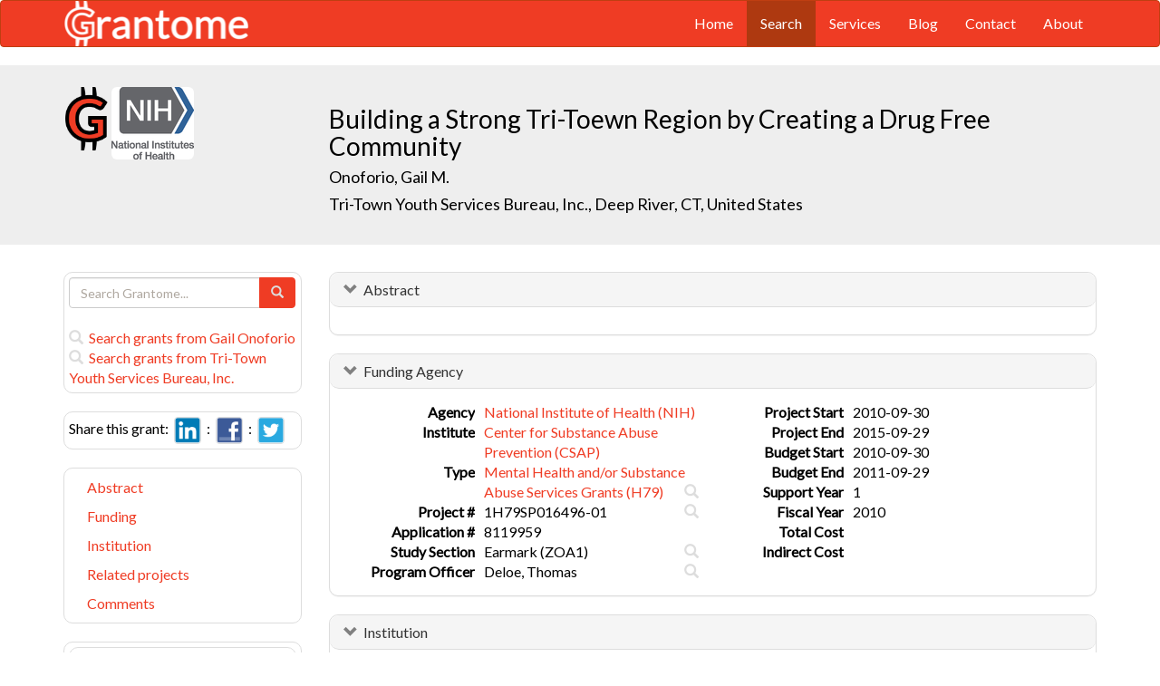

--- FILE ---
content_type: text/html; charset=UTF-8
request_url: https://grantome.com/grant/NIH/H79-SP016496-01
body_size: 6667
content:
<!DOCTYPE html> 
<html lang="en">
  <head prefix="og: http://ogp.me/ns#">
    <title>
Building a Strong Tri-Toewn Region by Creating a Drug Free Community - Gail Onoforio
 
    </title>
    <meta charset="utf-8">
    <meta http-equiv="X-UA-Compatible" content="IE=edge">
    <meta name="viewport" content="width=device-width, initial-scale=1.0">
    <script type="application/ld+json">
    {
      "@context": "https://schema.org",
      "@type": "Article",
      "mainEntityOfPage": {
        "@type": "WebPage",
        "@id": "https://grantome.com/grant/NIH/H79-SP016496-01"
      },
      "author": {"@type": "Person", "name": "Onoforio, Gail"},
      "headline": "Building a Strong Tri-Toewn Region by Creating a Drug Free Community",
      "description": "",
      "image": ["https://grantome.com/images/funders/NIH.png"],
      "datePublished": "2010-09-30",
      "url": "https://grantome.com/grant/NIH/H79-SP016496-01",
      "publisher": {
        "@type": "Organization",
        "name": "NIH",
        "logo": {
          "@type": "ImageObject",
          "url": "https://grantome.com/images/funders/NIH.png"
        }
      }
    }
    </script>
    <meta name="citation_author" content="Onoforio, Gail" />
    <meta name="DC.Contributor" content="Onoforio, Gail" />
    <meta name="og:author" content="Onoforio, Gail" />
    <meta name="title" content="Building a Strong Tri-Toewn Region by Creating a Drug Free Community - Gail Onoforio" />
    <meta name="description" content="" />
    <meta name="keywords" content="NIH,H79,8119959,H79SP016496,SP016496,1H79SP016496-01,H79-SP016496-01" />
    <meta name="citation_title" content="Building a Strong Tri-Toewn Region by Creating a Drug Free Community" />
    <meta name="DC.Title" content="Building a Strong Tri-Toewn Region by Creating a Drug Free Community" />
    <meta property="article:publisher" content="https://www.facebook.com/Grantome" />
    <meta property="fb:admins" content="100007086546787" />
    <meta property="og:url" content="https://grantome.com/grant/NIH/H79-SP016496-01" />
    <meta property="og:site_name" content="Grantome" />
    <meta property="og:title" content="Building a Strong Tri-Toewn Region by Creating a Drug Free Community" />
    <meta property="og:description" content="" />
    <meta property="og:image" content="https://grantome.com/images/funders/NIH.png" />
    <meta name="twitter:card" content="summary">
    <meta name="twitter:url" content="https://grantome.com/grant/NIH/H79-SP016496-01">
    <meta name="twitter:domain" content="grantome.com">
    <meta name="twitter:site" content="@Grantome">
    <meta name="twitter:creator" content="NIH">
    <meta name="twitter:title" content="Building a Strong Tri-Toewn Region by Creating a Drug Free Community">
    <meta name="twitter:description" content="">
    <meta name="twitter:image" content="https://grantome.com/images/funders/NIH.png">

    <link rel="icon" href="/favicon.ico" type="image/x-icon">
    <link rel="apple-touch-icon" href="/images/logo-g.png">
    <link rel="apple-touch-startup-image" href="/images/logo-g.png">
    <link type="application/opensearchdescription+xml" rel="search" href="/misc/osdd.xml">
    <link rel="stylesheet" type="text/css" href="https://stackpath.bootstrapcdn.com/bootstrap/3.4.1/css/bootstrap.min.css" integrity="sha384-HSMxcRTRxnN+Bdg0JdbxYKrThecOKuH5zCYotlSAcp1+c8xmyTe9GYg1l9a69psu" crossorigin="anonymous">
    <link rel="stylesheet" type="text/css" href="//fonts.googleapis.com/css?family=Lato&display=swap">
    <link rel="stylesheet" type="text/css" href="/css/grantome.css">
    <script>
      (function(i,s,o,g,r,a,m){i['GoogleAnalyticsObject']=r;i[r]=i[r]||function(){
      (i[r].q=i[r].q||[]).push(arguments)},i[r].l=1*new Date();a=s.createElement(o),
      m=s.getElementsByTagName(o)[0];a.async=1;a.src=g;m.parentNode.insertBefore(a,m)
      })(window,document,'script','//www.google-analytics.com/analytics.js','ga');
    
      ga('create', 'UA-47544600-1', 'grantome.com');
      ga('require', 'displayfeatures');
      ga('send', 'pageview');

    </script>
  </head>
  <body data-spy="scroll" data-target="#sidenavbar-spy" data-offset="20">
    <!-- Static navbar -->
    <div class="navbar navbar-default" role="navigation">
      <div class="container"> 
        <div class="navbar-header">
          <button type="button" class="navbar-toggle" data-toggle="collapse" data-target=".navbar-collapse">
            <span class="sr-only">Toggle navigation</span>
            <span class="icon-bar"></span>
            <span class="icon-bar"></span>
            <span class="icon-bar"></span>
          </button>
         <a href="https://grantome.com"><img class="brand" alt="Grantome" style="height: 50px;" src="/images/logo-white.png"></a>
        </div>
        <div class="navbar-collapse collapse">
          <ul class="nav navbar-nav navbar-right">
            <li>&nbsp;&nbsp;&nbsp;</li>
            <li ><a href="https://grantome.com">Home</a></li>
            <li class="active"><a href="https://grantome.com/search">Search</a></li>
            <li ><a href="https://grantome.com/services">Services</a></li>
            <li ><a href="https://grantome.com/blog">Blog</a></li>
            <li ><a href="https://grantome.com/contact">Contact</a></li>
            <li ><a href="https://grantome.com/about">About</a></li>
          </ul>
        </div>
      </div>
    </div> 
    <div class="jumbotron">
      <div class="container" id="masthead" role="banner">
        <div class="row">
            <div class="col-md-3 hidden-mobile">
              <a href="/"><img class="glogo" alt="G" src="/images/logo-g.png"></a>
              <a href="http://www.nih.gov/"><img alt="G" class="img-rounded" style="max-height: 80px; max-width: 40%;" src="https://grantome.com/images/funders/NIH.png"></a>
            </div>
            <div class="col-md-9 col-title">
              <h1>
                Building a Strong Tri-Toewn Region by Creating a Drug Free Community
                <small><br>
                <a href="http://www.ncbi.nlm.nih.gov/pubmed?term=Onoforio+GM%5BAuthor%5D" title="Link to Onoforio's Pubmed publication list...">Onoforio, Gail M.</a> &nbsp;&nbsp;
                <br><a href="http://www.tritownys.org/" title="Link to Tri-Town Youth Services Bureau, Inc. website...">Tri-Town Youth Services Bureau, Inc., Deep River, CT, United States</a>
                </small>
              </h1>
            </div>
 
        </div>
      </div>
    </div>

    <!-- container -->
    <div class="container">
            <div class="row">
        <div class="col-md-3 hidden-print" id="col-sidebar">
          <div class="sidebar hidden-print" role="complementary" id="panel-sidebar">
                  <div class="sidenavbar" role="complementary" id="sidebar-search">
            <form class="form" id="search" role="search" action="/search" method="GET">
              <div class="input-group">
                <input type="text" class="form-control" name="q" placeholder="Search Grantome..." onkeydown="if (event.keyCode == 13) { this.form.submit(); return false; }">
                <span class="input-group-btn">
                  <button type="submit" class="btn btn-primary"><span id="chart-glyphicon" class="glyphicon glyphicon-search" title=""></span></button>
                </span>
              </div>
            </form>
            <br>
            <a href="/search?q=@author  Gail Onoforio" title="Search Gail Onoforio in Grantome..."><span class="glyphicon glyphicon-search"></span>&nbsp; Search grants from Gail Onoforio</a>
            <br>
            <a href="/search?q=@institution  Tri-Town Youth Services Bureau, Inc." title="Search Tri-Town Youth Services Bureau, Inc. in Grantome..."><span class="glyphicon glyphicon-search"></span>&nbsp; Search  grants from Tri-Town Youth Services Bureau, Inc.</a>
          </div>

<div class="sidenavbar" role="complementary" id="sidebar-share">
            Share this grant:&nbsp;
            <a class="social-share" href="http://www.linkedin.com/shareArticle?mini=true&url=https://grantome.com/grant/NIH/H79-SP016496-01&title=Building+a+Strong+Tri-Toewn+Region+by+Creating+a+Drug+Free+Community&source=Grantome&summar
y=" target="_blank" title="Share on LinkedIn..."><img alt="LinkedIn" src="/images/soc/linked
in.png"/></a>&nbsp;&nbsp;:&nbsp;
            <a class="social-share" href="http://www.facebook.com/sharer.php?u=https://grantome.com/grant/NIH/H79-SP016496-01&t=Building+a+Strong+Tri-Toewn+Region+by+Creating+a+Drug+Free+Community" target="_blank" title="Share on Facebook..."><img alt="Facebook" src="/images/soc/facebook.png"></a>&nbsp;&nbsp;:&nbsp;
            <a class="social-share" href="http://twitter.com/share?url=https://grantome.com/grant/NIH/H79-SP016496-01&text=Building+a+Strong+Tri-Toewn+Region+by+Creating+a+Drug+Free+Community" target="_blank" title="Share on Twitter..."><img alt="Twitter" src="/images/soc/twitter.png"></a>
          </div>
<div class="sidenavbar hidden-xs" role="complementary" id="sidenavbar-spy">
            <ul class="nav nav-list" id="ul-sidebar">
              <li><a href="#panel-abstract">Abstract</a></li>
              <li><a href="#panel-funding">Funding</a></li>
              <li><a href="#panel-institution">Institution</a></li>
              <li><a href="#panel-related">Related projects</a></li>
              <li><a href="#panel-comment">Comments</a></li>
            </ul>
          </div>
<div class="sidenavbar hidden-xs" role="complementary" id="sidebar-blog">
            <div class="panel panel-heading"><h3 class="panel-title">&nbsp;Recent in Grantomics:</h3></div>
            <ul class="nav sidenav">
              <li><a href="https://grantome.com/blog/rise-fall-dominant-few" title="The Rise and Fall of the Dominant Few: How R01 Success Rates Change over Time for the most Competitive Institutions"><b>Your institution</b> vs. funders. Who wins? <b>Read more...</b></a></li>
              <li><a href="https://grantome.com/blog/research-decreasing-for-keywords" title="Research Dollars are Decreasing for the Most Funded Keywords? Trends in R01 Funding of Various Cancer-Related Cellular Signaling Pathways">How should you pick the next fundable research topic? <b>Read more...</b></a></li>
            </ul>
          </div>
<div class="sidenavbar hidden-xs" role="complementary" id="sidebar-recent-view">
            <div class="panel panel-heading"><h3 class="panel-title">&nbsp;Recently viewed grants:</h3></div>
            <ul class="nav sidenav">
                  <li><a href="https://grantome.com/grant/NIH/R01-HL085613-07S2" title="Rahman (2015) Mechanisms of Cigarette Smoke-Induced Lung Cellular Senescence, University of Rochester">Mechanisms of Cigarette Smoke-Induced Lung Cellular Senescence</a></li>
                  <li><a href="https://grantome.com/grant/NIH/R24-TW008877-02" title="Mulla (2011) Linked:  Improving maternal &amp;child health through specialty training in Zambia, University of Zambia">Linked:  Improving maternal &amp;child health through specialty training in Zambia</a></li>
                  <li><a href="https://grantome.com/grant/NIH/R01-CA095407-04" title="Hsieh (2006) The biochemical mechanism of Wnt signaling, State University New York Stony Brook">The biochemical mechanism of Wnt signaling</a></li>
                  <li><a href="https://grantome.com/grant/NIH/R01-AT000485-03" title="Astin (2002) Distant Healing Efforts for AIDS by Nurses &amp;&#039;Healers&#039;, California Pacific Medical Center Research Institute">Distant Healing Efforts for AIDS by Nurses &amp;&#039;Healers&#039;</a></li>
                  <li><a href="https://grantome.com/grant/NIH/R01-EY011124-01" title="Lai (1995) Transcriptional Control of Eye Development, Sloan-Kettering Institute for Cancer Research">Transcriptional Control of Eye Development</a></li>
               </ul>
          </div>
              <div class="sidenavbar hidden-xs" role="complementary" id="sidebar-recent-added">
            <div class="panel panel-heading"><h3 class="panel-title">&nbsp;Recently added grants:</h3></div>
            <ul class="nav sidenav">
                  <li><a href="https://grantome.com/grant/NIH/R37-CA214609-04" title="Gibbons (2021) The Role of Epithelial-Mesenchymal Transition in Re-Wiring KRAS Mutant Lung Cancer, University of Texas MD Anderson Cancer Center">The Role of Epithelial-Mesenchymal Transition in Re-Wiring KRAS Mutant Lung Cancer</a></li>
                  <li><a href="https://grantome.com/grant/NIH/R01-CA223674-04" title="Olson (2021) Engineering knotted peptide therapeutics for pediatric brain tumor patients, Fred Hutchinson Cancer Research Center">Engineering knotted peptide therapeutics for pediatric brain tumor patients</a></li>
                  <li><a href="https://grantome.com/grant/NIH/R01-MH118220-03" title="Boudreaux (2021) Deriving a Clinical Decision Rule for Suicide Risk in the Emergency Department Setting, University of Massachusetts Medical School Worcester">Deriving a Clinical Decision Rule for Suicide Risk in the Emergency Department Setting</a></li>
                  <li><a href="https://grantome.com/grant/NIH/R01-MH113645-04" title="Kano (2021) Impact of immune cell-derived exosomes and miRNAs on brain function and behavior, University of Alabama Birmingham">Impact of immune cell-derived exosomes and miRNAs on brain function and behavior</a></li>
                  <li><a href="https://grantome.com/grant/NIH/R01-GM130701-03" title="Trudeau (2021) Conformational Dynamics of hERG Potassium Channels, University of Maryland Baltimore">Conformational Dynamics of hERG Potassium Channels</a></li>
               </ul>
          </div>
  

          </div>
        </div>
        <div class="col-md-9" id="col-main">
          <!-- Content -->


      <div id="panel-abstract" class="panel panel-default collapse in">
          <div class="panel-heading">
            <h3 class="panel-title">&nbsp;
              <a id="panel-abstract-a" class="panel-toggle" data-toggle="collapse" data-parent="#panel-abstract" href="#panel-abstract-body">Abstract</a><div class="clearfix"></div>

            </h3>
          </div>
          <div id="panel-abstract-body" class="panel-body collapse in">
            <div id="panel-abstract-notification"></div>


</div>
</div> 


      <div id="panel-funding" class="panel panel-default collapse in">
          <div class="panel-heading">
            <h3 class="panel-title">&nbsp;
              <a id="panel-funding-a" class="panel-toggle" data-toggle="collapse" data-parent="#panel-funding" href="#panel-funding-body">Funding Agency</a><div class="clearfix"></div>

            </h3>
          </div>
          <div id="panel-funding-body" class="panel-body collapse in">
            <div id="panel-funding-notification"></div>


  <div class="row center-block">
    <div class="col-sm-6">
      <dl class="dl-horizontal">

      <dt>Agency</dt><dd title="NIH is the largest source of funding for medical research in the world, created to seek fundamental knowledge about the nature and behavior of living systems and the application of that knowledge to enhance health, lengthen life, and reduce illness and disability."><a href="http://www.nih.gov/">National Institute of Health (NIH)</a></dd>
      <dt>Institute</dt><dd title=""><a title="" href="http://www.samhsa.gov/">Center for Substance Abuse Prevention (CSAP)</a></dd>
      <dt>Type</dt><dd title="To support services and other activities for the prevention and/or treatment of mental illness and/or substance abuse disorders and/or for the promotion of health."><a href="">Mental Health and/or Substance Abuse Services Grants (H79)</a> <div class="hidden-print hidden-sm hidden-mobile pull-right"><a href="/search?q=%40type++H79" title="Search H79 on Grantome..."><span    class="glyphicon glyphicon-search"></span></a></div></dd>
      <dt>Project #</dt><dd>1H79SP016496-01 <div class="hidden-print hidden-sm hidden-mobile pull-right"><a href="/search?q=1H79SP016496-01" title="Search 1H79SP016496-01 on Grantome..."><span    class="glyphicon glyphicon-search"></span></a></div></dd>
      <dt>Application #</dt><dd>8119959</dd>
      <dt>Study Section</dt><dd>Earmark (ZOA1) <div class="hidden-print hidden-sm hidden-mobile pull-right"><a href="/search?q=%40section+%27Earmark+%28ZOA1%29%27" title="Search Earmark (ZOA1) on Grantome..."><span    class="glyphicon glyphicon-search"></span></a></div></dd>
      <dt>Program Officer</dt><dd>Deloe, Thomas <div class="hidden-print hidden-sm hidden-mobile pull-right"><a href="/search?q=%27Deloe%2C+Thomas%27" title="Search Deloe, Thomas on Grantome..."><span class="glyphicon glyphicon-search"></span></a></div></dd>
    </dl>
  </div>
  <div class="col-sm-6">
    <dl class="dl-horizontal">

      <dt>Project Start</dt><dd>2010-09-30</dd>
      <dt>Project End</dt><dd>2015-09-29</dd>
      <dt>Budget Start</dt><dd>2010-09-30</dd>
      <dt>Budget End</dt><dd>2011-09-29</dd>
      <dt>Support Year</dt><dd>1</dd>
      <dt>Fiscal Year</dt><dd>2010</dd>
      <dt>Total Cost</dt><dd></dd>
      <dt>Indirect Cost</dt><dd></dd>
    </dl>
  </div>
  </div>

</div>
</div> 


      <div id="panel-institution" class="panel panel-default collapse in">
          <div class="panel-heading">
            <h3 class="panel-title">&nbsp;
              <a id="panel-institution-a" class="panel-toggle" data-toggle="collapse" data-parent="#panel-institution" href="#panel-institution-body">Institution</a><div class="clearfix"></div>

            </h3>
          </div>
          <div id="panel-institution-body" class="panel-body collapse in">
            <div id="panel-institution-notification"></div>


  <div class="row center-block">
    <div class="col-sm-6">
      <dl class="dl-horizontal">

      <dt>Name</dt><dd><a href="http://www.tritownys.org/" title="Link to Tri-Town Youth Services Bureau, Inc. website...">Tri-Town Youth Services Bureau, Inc.</a> <div class="hidden-print hidden-sm hidden-mobile pull-right"><a href="/search?q=%40institution++Tri-Town+Youth+Services+Bureau%2C+Inc." title="Search Tri-Town Youth Services Bureau, Inc. on Grantome..."><span    class="glyphicon glyphicon-search"></span></a></div></dd>
      <dt>Department</dt><dd></dd>
      <dt>Type</dt><dd></dd>
      <dt>DUNS #</dt><dd></dd>
    </dl>
  </div>
  <div class="col-sm-6">
    <dl class="dl-horizontal">

      <dt>City</dt><dd>Deep River</dd>
      <dt>State</dt><dd>CT</dd>
      <dt>Country</dt><dd>United States</dd>
      <dt>Zip Code</dt><dd><a href="https://www.google.com/maps/preview#!q=06417">06417</a></dd>
    </dl>
  </div>
  </div>

</div>
</div> 



      <div id="panel-related" class="panel panel-default collapse in">
          <div class="panel-heading">
            <h3 class="panel-title">&nbsp;
              <a id="panel-related-a" class="panel-toggle" data-toggle="collapse" data-parent="#panel-related" href="#panel-related-body">Related projects</a><div class="clearfix"></div>

            </h3>
          </div>
          <div id="panel-related-body" class="panel-body collapse in">
            <div id="panel-related-notification"></div>

<table cellpadding="0" cellspacing="0" border="0" class="table table-hover table-condensed" id="table-related" width="100%">
  <thead>
    <tr>
      <th width="15%"></th>
      <th width="75%"></th>
      <th width="10%"></th>
    </tr>
  </thead>
  <tbody>
      <tr>
        <td>NIH 2014<br>H79 SP</td>
<td><a href="https://grantome.com/grant/NIH/H79-SP016496-05">Building a Strong Tri-Toewn Region by Creating a Drug Free Community</a><br><small>Onoforio, Gail M. / Tri-Town Youth Services Bureau, Inc.</small></td>
<td></td>

    </tr>
      <tr>
        <td>NIH 2013<br>H79 SP</td>
<td><a href="https://grantome.com/grant/NIH/H79-SP016496-04">Building a Strong Tri-Toewn Region by Creating a Drug Free Community</a><br><small>Onoforio, Gail M. / Tri-Town Youth Services Bureau, Inc.</small></td>
<td></td>

    </tr>
      <tr>
        <td>NIH 2012<br>H79 SP</td>
<td><a href="https://grantome.com/grant/NIH/H79-SP016496-03">Building a Strong Tri-Toewn Region by Creating a Drug Free Community</a><br><small>Onoforio, Gail M. / Tri-Town Youth Services Bureau, Inc.</small></td>
<td></td>

    </tr>
      <tr>
        <td>NIH 2011<br>H79 SP</td>
<td><a href="https://grantome.com/grant/NIH/H79-SP016496-02">Building a Strong Tri-Toewn Region by Creating a Drug Free Community</a><br><small>Onoforio, Gail M. / Tri-Town Youth Services Bureau, Inc.</small></td>
<td></td>

    </tr>
      <tr>
        <td>NIH 2010<br>H79 SP</td>
<td><a href="https://grantome.com/grant/NIH/H79-SP016496-01">Building a Strong Tri-Toewn Region by Creating a Drug Free Community</a><br><small>Onoforio, Gail M. / Tri-Town Youth Services Bureau, Inc.</small></td>
<td></td>

    </tr>
    </tbody>
</table>


</div>
</div> 



<a id="comment"></a>
      <div id="panel-comment" class="panel panel-default collapse in">
          <div class="panel-heading">
            <h3 class="panel-title">&nbsp;
              <a id="panel-comment-a" class="panel-toggle" data-toggle="collapse" data-parent="#panel-comment" href="#panel-comment-body">Comments</a><div class="clearfix"></div>

            </h3>
          </div>
          <div id="panel-comment-body" class="panel-body collapse in">
            <div id="panel-comment-notification"></div>

    <a href="#panel-comment-body" class="btn btn-comment btn-lg btn-block" onClick="$('#panel-comment-body').load('https://grantome.com/grant/NIH/H79-SP016496-01/comment');"><span class="glyphicon glyphicon-comment"></span>&nbsp;&nbsp;Be the first to comment on Gail Onoforio's grant</a>

</div>
</div> 


          <!-- ./ content -->
        </div>
      </div>
    </div>
    <!-- ./ container -->
<div class="navbar navbar-fixed-bottom hidden-print" id="share-bottom">
  <div class="container">
    <div class="row">
      <div class="col-md-offset-3 col-md-9 col-main footer-social" id="footer-social">

        <div class="row">
          <div class="col-sm-6">
            Share this grant:&nbsp;
            <a class="social-share" href="http://www.linkedin.com/shareArticle?mini=true&url=https://grantome.com/grant/NIH/H79-SP016496-01&title=Building+a+Strong+Tri-Toewn+Region+by+Creating+a+Drug+Free+Community&source=Grantome&summary=" target="_blank" title="Share on LinkedIn..."><img alt="LinkedIn" src="/images/soc/linkedin.png"/></a>&nbsp;&nbsp;:&nbsp;
            <a class="social-share" href="http://www.facebook.com/sharer.php?u=https://grantome.com/grant/NIH/H79-SP016496-01&t=Building+a+Strong+Tri-Toewn+Region+by+Creating+a+Drug+Free+Community" target="_blank" title="Share on Facebook..."><img alt="Facebook" src="/images/soc/facebook.png"></a>&nbsp;&nbsp;:&nbsp;
            <a class="social-share" href="http://twitter.com/share?url=https://grantome.com/grant/NIH/H79-SP016496-01&text=Building+a+Strong+Tri-Toewn+Region+by+Creating+a+Drug+Free+Community" target="_blank" title="Share on Twitter..."><img alt="Twitter" src="/images/soc/twitter.png"></a>
          </div>

          <div class="col-sm-6">
            <form class="form" id="footer-search" role="search" action="/search" method="GET">
              <div class="input-group input-group-sm">
                <span class="input-group-btn">
                  <button type="submit" class="btn btn-primary">Search&nbsp;</button>
                </span>
                <input type="text" class="form-control" name="q" placeholder="Search Grantome..." onkeydown="if (event.keyCode == 13) { this.form.submit(); return false; }" value="">
              </div>
            </form>
          </div>
        </div>

      </div>
    </div>
  </div>
</div>

  <footer>
    <div id="footer">
      <div class="container">
        <hr>
        <div class="row">
          <div class="col-sm-6">
            <p class="text-muted credit">&copy; 2015 Grantome :  
              <a href="https://grantome.com/about/privacy">Privacy policy</a>&nbsp;:
              <a href="https://grantome.com/about/terms">Terms & Conditions</a>&nbsp;
            </p>
          </div>
           <div class="col-sm-6 hidden-print">
            <p class="text-muted text-right">Follow us on: 
              <a class="social" href="https://www.facebook.com/Grantome" target="_blank" title="Like us on Facebook ..."><img alt="Facebook" src="/images/soc/facebook.png"></a>&nbsp;:
              <a class="social" href="https://twitter.com/Grantome" target="_blank" title="Follow us on Twitter ..."><img alt="Twitter" src="/images/soc/twitter.png"/></a>&nbsp;:
              <a class="social" href="mailto:info@grantome.com" title="E-mail us..."><img alt="E-mail us" src="/images/soc/email.png"></a>
            </p>
          </div>

        </div>
      </div>
    </div>
  </footer>
    <script src="https://code.jquery.com/jquery-1.12.4.min.js" integrity="sha384-nvAa0+6Qg9clwYCGGPpDQLVpLNn0fRaROjHqs13t4Ggj3Ez50XnGQqc/r8MhnRDZ" crossorigin="anonymous"></script>
    <script src="https://stackpath.bootstrapcdn.com/bootstrap/3.4.1/js/bootstrap.min.js" integrity="sha384-aJ21OjlMXNL5UyIl/XNwTMqvzeRMZH2w8c5cRVpzpU8Y5bApTppSuUkhZXN0VxHd" crossorigin="anonymous"></script>
        <script type="text/javascript">

$(window).scroll(function () {
  if ($('#footer-social').length) {
    if ($(this).scrollTop() > 1000 || $(this).scrollTop() + $(this).height() >= $(document).height()) {
      $('#footer-social').show();
    } else {
      $('#footer-social').hide();
    }
  }
});

        </script>
  </body>
</html>
